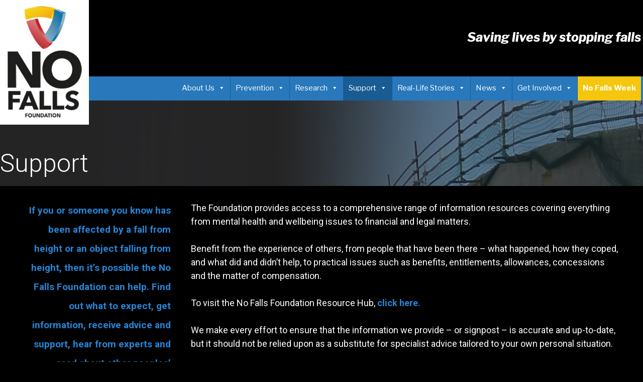

--- FILE ---
content_type: text/css
request_url: https://nofallsfoundation.org/wp-content/themes/twentyseventeen-child/style.css?ver=1.0.0
body_size: 24
content:
/*
 Theme Name:   Twenty Seventeen Child
 Description:  Twenty Seventeen Child Theme
 Author:       Mark Dammer
 Template:     twentyseventeen
 Version:      1.0.0
 License:      GNU General Public License v2 or later
 Tags:         light, dark, two-columns, right-sidebar, responsive-layout, accessibility-ready
 Text Domain:  twentyseventeenchild
*/


--- FILE ---
content_type: text/css
request_url: https://nofallsfoundation.org/wp-content/themes/twentyseventeen-child/style.css?ver=20190507
body_size: 1
content:
/*
 Theme Name:   Twenty Seventeen Child
 Description:  Twenty Seventeen Child Theme
 Author:       Mark Dammer
 Template:     twentyseventeen
 Version:      1.0.0
 License:      GNU General Public License v2 or later
 Tags:         light, dark, two-columns, right-sidebar, responsive-layout, accessibility-ready
 Text Domain:  twentyseventeenchild
*/


--- FILE ---
content_type: text/css
request_url: https://nofallsfoundation.org/wp-content/uploads/elementor/css/post-17760.css?ver=1600689656
body_size: 249
content:
.elementor-kit-17760{--e-global-color-primary:#FFFFFF;--e-global-color-secondary:#2878BB;--e-global-color-text:#7A7A7A;--e-global-color-accent:#61CE70;--e-global-color-696dcfc6:#6EC1E4;--e-global-color-2e765c30:#54595F;--e-global-color-65b5f035:#4054B2;--e-global-color-57995c17:#23A455;--e-global-color-2d48bb1d:#000;--e-global-color-6eba18ac:#FFF;--e-global-color-69cc3422:#2785D4;--e-global-color-14c6353c:#1C517E;--e-global-color-649e2fda:#0C2C47;--e-global-color-8719cc0:#FFEEA0;--e-global-typography-primary-font-family:"Roboto";--e-global-typography-primary-font-weight:600;--e-global-typography-secondary-font-family:"Roboto Slab";--e-global-typography-secondary-font-weight:400;--e-global-typography-text-font-family:"Roboto";--e-global-typography-text-font-weight:400;--e-global-typography-accent-font-family:"Roboto";--e-global-typography-accent-font-weight:500;}.elementor-kit-17760 a{color:#2785D4;}.elementor-section.elementor-section-boxed > .elementor-container{max-width:1140px;}.elementor-widget:not(:last-child){margin-bottom:20px;}{}h1.entry-title{display:var(--page-title-display);}@media(max-width:1024px){.elementor-section.elementor-section-boxed > .elementor-container{max-width:1025px;}}@media(max-width:767px){.elementor-section.elementor-section-boxed > .elementor-container{max-width:768px;}}

--- FILE ---
content_type: text/css
request_url: https://nofallsfoundation.org/wp-content/uploads/elementor/css/post-17904.css?ver=1600691375
body_size: 475
content:
.elementor-17904 .elementor-element.elementor-element-cdbd769{margin-top:-0px;margin-bottom:-0px;padding:0px 0px 0px 0px;}.elementor-17904 .elementor-element.elementor-element-67aa6a1 > .elementor-element-populated{margin:0px 0px 0px 0px;padding:0px 0px 0px 0px;}.elementor-17904 .elementor-element.elementor-element-22aeab1 > .elementor-widget-container{margin:0px 0px 0px 0px;padding:0px 0px 0px 0px;}.elementor-17904 .elementor-element.elementor-element-eb4b758 > .elementor-container{max-width:1300px;min-height:172px;}.elementor-17904 .elementor-element.elementor-element-eb4b758 > .elementor-container:after{content:"";min-height:inherit;}.elementor-17904 .elementor-element.elementor-element-eb4b758:not(.elementor-motion-effects-element-type-background), .elementor-17904 .elementor-element.elementor-element-eb4b758 > .elementor-motion-effects-container > .elementor-motion-effects-layer{background-image:url("https://nofallsfoundation.org/wp-content/uploads/2018/08/PageHeaders2.jpg");background-position:center center;background-repeat:no-repeat;background-size:cover;}.elementor-17904 .elementor-element.elementor-element-eb4b758{transition:background 0.3s, border 0.3s, border-radius 0.3s, box-shadow 0.3s;margin-top:0px;margin-bottom:0px;padding:0px 0px 0px 0px;}.elementor-17904 .elementor-element.elementor-element-eb4b758 > .elementor-background-overlay{transition:background 0.3s, border-radius 0.3s, opacity 0.3s;}.elementor-17904 .elementor-element.elementor-element-fdee06b > .elementor-element-populated{margin:0px 0px 0px 0px;padding:0px 0px 0px 0px;}.elementor-17904 .elementor-element.elementor-element-a13825e .elementor-heading-title{font-size:50px;font-weight:300;}.elementor-17904 .elementor-element.elementor-element-a13825e > .elementor-widget-container{margin:37px 37px 20px 0px;padding:0px 0px 0px 0px;}.elementor-17904 .elementor-element.elementor-element-7ff8b34 > .elementor-container{max-width:1300px;}.elementor-17904 .elementor-element.elementor-element-7ff8b34{margin-top:30px;margin-bottom:30px;}.elementor-17904 .elementor-element.elementor-element-a4d9f7d > .elementor-element-populated{padding:0px 0px 0px 40px;}.elementor-17904 .elementor-element.elementor-element-f78a802 .elementor-text-editor{text-align:right;}.elementor-17904 .elementor-element.elementor-element-f78a802{color:#2785D4;font-size:19px;font-weight:800;line-height:2em;}.elementor-17904 .elementor-element.elementor-element-4019373 > .elementor-element-populated{padding:0px 40px 0px 40px;}.elementor-17904 .elementor-element.elementor-element-e2d87c6{color:#FFFFFF;font-size:18px;font-weight:400;}:root{--page-title-display:none;}body.elementor-page-17904:not(.elementor-motion-effects-element-type-background), body.elementor-page-17904 > .elementor-motion-effects-container > .elementor-motion-effects-layer{background-color:#000000;}@media(min-width:768px){.elementor-17904 .elementor-element.elementor-element-a4d9f7d{width:26.538%;}.elementor-17904 .elementor-element.elementor-element-4019373{width:73.127%;}}@media(max-width:1024px){.elementor-17904 .elementor-element.elementor-element-7ff8b34{padding:0px 20px 0px 20px;}}

--- FILE ---
content_type: text/css
request_url: https://nofallsfoundation.org/wp-content/uploads/elementor/css/post-17764.css?ver=1749813093
body_size: 732
content:
.elementor-17764 .elementor-element.elementor-element-3ca7d222 > .elementor-container{max-width:1300px;min-height:0px;}.elementor-17764 .elementor-element.elementor-element-3ca7d222 > .elementor-container:after{content:"";min-height:inherit;}.elementor-17764 .elementor-element.elementor-element-3ca7d222:not(.elementor-motion-effects-element-type-background), .elementor-17764 .elementor-element.elementor-element-3ca7d222 > .elementor-motion-effects-container > .elementor-motion-effects-layer{background-color:#000000;}.elementor-17764 .elementor-element.elementor-element-3ca7d222{transition:background 0.3s, border 0.3s, border-radius 0.3s, box-shadow 0.3s;margin-top:-2px;margin-bottom:-2px;padding:0px 0px 0px 0px;z-index:4;}.elementor-17764 .elementor-element.elementor-element-3ca7d222 > .elementor-background-overlay{transition:background 0.3s, border-radius 0.3s, opacity 0.3s;}.elementor-17764 .elementor-element.elementor-element-5bb2a94b > .elementor-column-wrap > .elementor-widget-wrap > .elementor-widget:not(.elementor-widget__width-auto):not(.elementor-widget__width-initial):not(:last-child):not(.elementor-absolute){margin-bottom:0px;}.elementor-17764 .elementor-element.elementor-element-5bb2a94b > .elementor-element-populated{margin:0px 0px 0px 0px;padding:0px 0px 0px 0px;}.elementor-17764 .elementor-element.elementor-element-4eda7afd{text-align:left;z-index:5;}.elementor-17764 .elementor-element.elementor-element-4eda7afd .elementor-image img{filter:brightness( 100% ) contrast( 100% ) saturate( 100% ) blur( 0px ) hue-rotate( 0deg );}.elementor-17764 .elementor-element.elementor-element-4eda7afd > .elementor-widget-container{margin:0px 0px -96px 0px;}.elementor-bc-flex-widget .elementor-17764 .elementor-element.elementor-element-6d60dd14.elementor-column .elementor-column-wrap{align-items:center;}.elementor-17764 .elementor-element.elementor-element-6d60dd14.elementor-column.elementor-element[data-element_type="column"] > .elementor-column-wrap.elementor-element-populated > .elementor-widget-wrap{align-content:center;align-items:center;}.elementor-17764 .elementor-element.elementor-element-6d60dd14 > .elementor-column-wrap > .elementor-widget-wrap > .elementor-widget:not(.elementor-widget__width-auto):not(.elementor-widget__width-initial):not(:last-child):not(.elementor-absolute){margin-bottom:0px;}.elementor-17764 .elementor-element.elementor-element-6d60dd14 > .elementor-element-populated{margin:0px 0px 0px 0px;padding:0px 0px 0px 0px;}.elementor-17764 .elementor-element.elementor-element-60bb358 .elementor-button{fill:#FFFFFF;color:#FFFFFF;background-color:#F60000;border-style:solid;border-width:1px 1px 1px 1px;border-color:#FFFFFF;border-radius:30px 30px 30px 30px;}.elementor-17764 .elementor-element.elementor-element-60bb358 .elementor-button:hover, .elementor-17764 .elementor-element.elementor-element-60bb358 .elementor-button:focus{background-color:#CF0000;}.elementor-17764 .elementor-element.elementor-element-60bb358 > .elementor-widget-container{margin:0px 0px 21px 0px;}.elementor-17764 .elementor-element.elementor-element-20b1c9e8{text-align:right;}.elementor-17764 .elementor-element.elementor-element-20b1c9e8 .elementor-heading-title{font-family:"Libre Franklin", Sans-serif;font-size:25px;font-weight:800;font-style:italic;}.elementor-17764 .elementor-element.elementor-element-194eeb50 > .elementor-container{max-width:1300px;min-height:50px;}.elementor-17764 .elementor-element.elementor-element-194eeb50 > .elementor-container:after{content:"";min-height:inherit;}.elementor-17764 .elementor-element.elementor-element-194eeb50:not(.elementor-motion-effects-element-type-background), .elementor-17764 .elementor-element.elementor-element-194eeb50 > .elementor-motion-effects-container > .elementor-motion-effects-layer{background-color:#2878BB;}.elementor-17764 .elementor-element.elementor-element-194eeb50{transition:background 0.3s, border 0.3s, border-radius 0.3s, box-shadow 0.3s;margin-top:-2px;margin-bottom:-2px;padding:0px 0px 0px 0px;z-index:3;}.elementor-17764 .elementor-element.elementor-element-194eeb50 > .elementor-background-overlay{transition:background 0.3s, border-radius 0.3s, opacity 0.3s;}.elementor-17764 .elementor-element.elementor-element-20862cd > .elementor-column-wrap > .elementor-widget-wrap > .elementor-widget:not(.elementor-widget__width-auto):not(.elementor-widget__width-initial):not(:last-child):not(.elementor-absolute){margin-bottom:0px;}.elementor-17764 .elementor-element.elementor-element-20862cd > .elementor-element-populated{margin:0px 0px 0px 0px;padding:0px 0px 0px 0px;}.elementor-bc-flex-widget .elementor-17764 .elementor-element.elementor-element-267b2df2.elementor-column .elementor-column-wrap{align-items:center;}.elementor-17764 .elementor-element.elementor-element-267b2df2.elementor-column.elementor-element[data-element_type="column"] > .elementor-column-wrap.elementor-element-populated > .elementor-widget-wrap{align-content:center;align-items:center;}.elementor-17764 .elementor-element.elementor-element-267b2df2 > .elementor-column-wrap > .elementor-widget-wrap > .elementor-widget:not(.elementor-widget__width-auto):not(.elementor-widget__width-initial):not(:last-child):not(.elementor-absolute){margin-bottom:0px;}.elementor-17764 .elementor-element.elementor-element-267b2df2 > .elementor-element-populated{margin:-6px -6px -6px -6px;padding:0px 0px 0px 0px;}.elementor-17764 .elementor-element.elementor-element-3bf3887d > .elementor-widget-container{margin:-2px -2px -2px -2px;padding:0px 0px 0px 0px;}.elementor-17764 .elementor-element.elementor-element-3bf3887d{z-index:4;}@media(max-width:767px){.elementor-17764 .elementor-element.elementor-element-4eda7afd .elementor-image img{width:25vw;}.elementor-17764 .elementor-element.elementor-element-20b1c9e8{text-align:right;}.elementor-17764 .elementor-element.elementor-element-20b1c9e8 .elementor-heading-title{font-size:4.3vw;}}@media(min-width:768px){.elementor-17764 .elementor-element.elementor-element-5bb2a94b{width:13.846%;}.elementor-17764 .elementor-element.elementor-element-6d60dd14{width:85.818%;}.elementor-17764 .elementor-element.elementor-element-20862cd{width:14.818%;}.elementor-17764 .elementor-element.elementor-element-267b2df2{width:85.182%;}}

--- FILE ---
content_type: text/css
request_url: https://nofallsfoundation.org/wp-content/uploads/elementor/css/post-17787.css?ver=1600689657
body_size: 556
content:
.elementor-17787 .elementor-element.elementor-element-4cbbc562 > .elementor-container{max-width:1300px;min-height:150px;}.elementor-17787 .elementor-element.elementor-element-4cbbc562 > .elementor-container:after{content:"";min-height:inherit;}.elementor-17787 .elementor-element.elementor-element-4cbbc562 > .elementor-container > .elementor-row > .elementor-column > .elementor-column-wrap > .elementor-widget-wrap{align-content:center;align-items:center;}.elementor-17787 .elementor-element.elementor-element-4cbbc562:not(.elementor-motion-effects-element-type-background), .elementor-17787 .elementor-element.elementor-element-4cbbc562 > .elementor-motion-effects-container > .elementor-motion-effects-layer{background-color:#000000;background-image:url("https://nofallsfoundation.org/wp-content/uploads/2020/07/NFF-footer2.jpg");background-position:center center;background-repeat:no-repeat;background-size:cover;}.elementor-17787 .elementor-element.elementor-element-4cbbc562{transition:background 0.3s, border 0.3s, border-radius 0.3s, box-shadow 0.3s;padding:60px 0px 60px 0px;}.elementor-17787 .elementor-element.elementor-element-4cbbc562 > .elementor-background-overlay{transition:background 0.3s, border-radius 0.3s, opacity 0.3s;}.elementor-17787 .elementor-element.elementor-element-c71cac1{text-align:right;}.elementor-17787 .elementor-element.elementor-element-1d0b2cc2 > .elementor-container > .elementor-row > .elementor-column > .elementor-column-wrap > .elementor-widget-wrap{align-content:center;align-items:center;}.elementor-17787 .elementor-element.elementor-element-1d0b2cc2:not(.elementor-motion-effects-element-type-background), .elementor-17787 .elementor-element.elementor-element-1d0b2cc2 > .elementor-motion-effects-container > .elementor-motion-effects-layer{background-color:#2b2b2b;}.elementor-17787 .elementor-element.elementor-element-1d0b2cc2{transition:background 0.3s, border 0.3s, border-radius 0.3s, box-shadow 0.3s;padding:50px 0px 50px 0px;}.elementor-17787 .elementor-element.elementor-element-1d0b2cc2 > .elementor-background-overlay{transition:background 0.3s, border-radius 0.3s, opacity 0.3s;}.elementor-17787 .elementor-element.elementor-element-5f86d6d5{--grid-template-columns:repeat(0, auto);--grid-column-gap:52px;--grid-side-margin:52px;--grid-row-gap:0px;--grid-bottom-margin:0px;}.elementor-17787 .elementor-element.elementor-element-5f86d6d5 .elementor-widget-container{justify-content:center;}.elementor-17787 .elementor-element.elementor-element-5f86d6d5 .elementor-social-icon{background-color:rgba(255,255,255,0);font-size:33px;padding:0em;}.elementor-17787 .elementor-element.elementor-element-5f86d6d5 .elementor-social-icon i{color:#FFFFFF;}.elementor-17787 .elementor-element.elementor-element-5f86d6d5 .elementor-social-icon svg{fill:#FFFFFF;}.elementor-17787 .elementor-element.elementor-element-5f86d6d5 .elementor-social-icon:hover{background-color:rgba(255,255,255,0);}.elementor-17787 .elementor-element.elementor-element-5f86d6d5 .elementor-social-icon:hover i{color:#6E6E6E;}.elementor-17787 .elementor-element.elementor-element-5f86d6d5 .elementor-social-icon:hover svg{fill:#6E6E6E;}.elementor-17787 .elementor-element.elementor-element-526e94f4{text-align:center;}.elementor-17787 .elementor-element.elementor-element-526e94f4 .elementor-heading-title{color:rgba(255,255,255,0.39);font-size:15px;font-weight:300;}.elementor-17787 .elementor-element.elementor-element-526e94f4 > .elementor-widget-container{padding:15px 0px 0px 0px;}@media(max-width:1024px){.elementor-17787 .elementor-element.elementor-element-4cbbc562{padding:50px 25px 50px 25px;}.elementor-17787 .elementor-element.elementor-element-1d0b2cc2{padding:30px 25px 30px 25px;}}@media(max-width:767px){.elementor-17787 .elementor-element.elementor-element-4cbbc562{padding:50px 20px 50px 20px;}.elementor-17787 .elementor-element.elementor-element-1d0b2cc2{padding:30px 20px 30px 20px;}.elementor-17787 .elementor-element.elementor-element-526e94f4 .elementor-heading-title{line-height:25px;}}

--- FILE ---
content_type: text/plain
request_url: https://www.google-analytics.com/j/collect?v=1&_v=j102&a=1999334974&t=pageview&_s=1&dl=https%3A%2F%2Fnofallsfoundation.org%2Findex.php%2Fsupport%2F&ul=en-us%40posix&dt=Support%20-%20No%20Falls%20Foundation&sr=1280x720&vp=1280x720&_u=YEBAAEABAAAAACAAI~&jid=2003248402&gjid=1711426252&cid=1771248737.1769115956&tid=UA-176078148-1&_gid=17700696.1769115956&_r=1&_slc=1&gtm=45He61m0h2n81KZSNZRSv831870041za200zd831870041&gcd=13l3l3l3l1l1&dma=0&tag_exp=103116026~103200004~104527907~104528500~104684208~104684211~105391252~115938466~115938469~116185179~116185180~116682876~116744866~117025847~117041588~117099528&z=2013097723
body_size: -452
content:
2,cG-DB7DDD05Q6